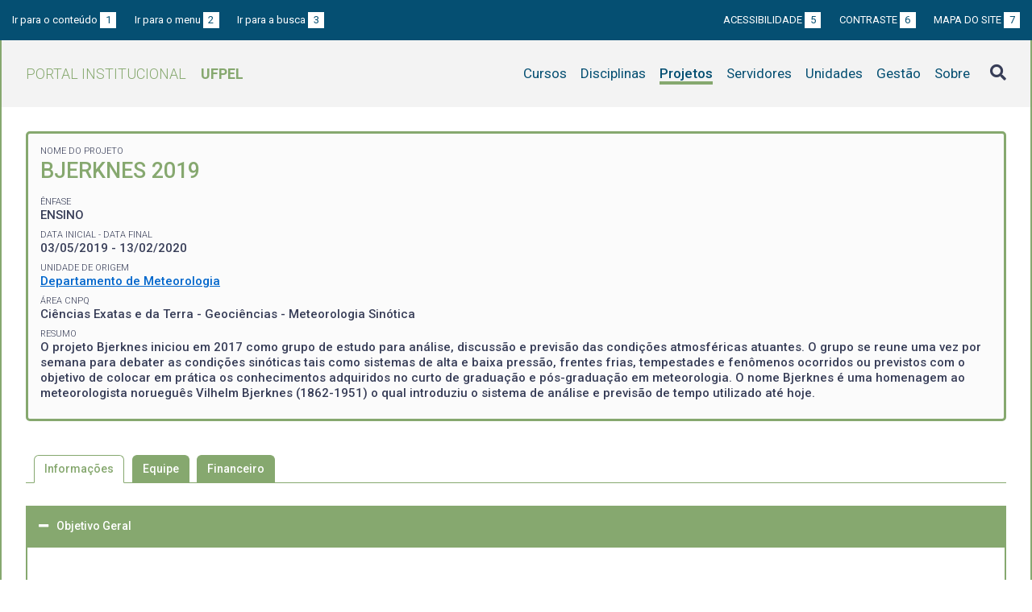

--- FILE ---
content_type: text/html; charset=UTF-8
request_url: https://institucional.ufpel.edu.br/projetos/id/e2743
body_size: 4270
content:
<!DOCTYPE html>
<html prefix="og: http://ogp.me/ns# fb: https://www.facebook.com/2008/fbml" lang="pt-BR">
<head>
	<meta http-equiv="Content-Type" content="text/html; charset=utf-8">
	<meta name="viewport" content="width=device-width, initial-scale=1">
	<title>Bjerknes 2019 | UFPel</title>
	<link rel="canonical" href="https://institucional.ufpel.edu.br/projetos/id/e2743">
	<meta property="og:url" content="https://institucional.ufpel.edu.br/projetos/id/e2743">
	<meta property="og:title" content="Bjerknes 2019 | UFPel">
	<meta property="og:image" content="https://institucional.ufpel.edu.br/img/banner_fb.png">
	<meta property="og:site_name" content="Portal Institucional UFPel">
	<meta property="og:description" content="O Portal Institucional UFPel disponibiliza informações de cursos, disciplinas, projetos, servidores e unidades da Universidade Federal de Pelotas.">
	<meta property="og:type" content="website">
	<meta name="twitter:card" content="summary_large_image">
	<meta name="twitter:site" content="@UFPel">
    <link rel="icon" type="image/png" sizes="32x32" href="/img/favicon32.png">
	<link rel="apple-touch-icon" href="/img/favicon512.png">
	<meta name="msapplication-TileImage" content="/img/favicon512.png">
	<link rel="stylesheet" href="/css/datatables.css">
	<link rel="stylesheet" href="/vendor/OrgChart/css/jquery.orgchart.min.css">
	<link rel="stylesheet" href="/vendor/fontawesome/css/fontawesome-all.min.css">
	<link rel="stylesheet" href="/css/style.css?ver=1728351342">
	<script src="/vendor/jquery-3.3.1.min.js"></script>
	<script src="/vendor/jquery.accordion.js"></script>
	<script src="/vendor/datatables/datatables.min.js"></script>
	<script src="/vendor/OrgChart/js/jquery.orgchart.js"></script>
	<script src="/vendor/js-cookie/js.cookie.js"></script>
	<script src="/vendor/rwdimagemaps/jquery.rwdImageMaps.min.js"></script>
	<script src="/js/main.js"></script>
	<script src="/js/projetos.js"></script>
	<script type='text/javascript'>
	var dadosPHP = { "lang": "pt", "All": "Todos" };
	</script>
<!-- Piwik -->
	<script type="text/javascript">
		var _paq = _paq || [];
		_paq.push(["setDomains", ["*.institucional.ufpel.edu.br"]]);
		_paq.push(['trackPageView']);
		_paq.push(['enableLinkTracking']);
		(function() {
			var u="https://stats.ufpel.edu.br/";
			_paq.push(['setTrackerUrl', u+'piwik.php']);
			_paq.push(['setSiteId', 10]);
			var d=document, g=d.createElement('script'), s=d.getElementsByTagName('script')[0];
			g.type='text/javascript'; g.async=true; g.defer=true; g.src=u+'piwik.js'; s.parentNode.insertBefore(g,s);
		})();
	</script>
	<noscript><p><img src="https://stats.ufpel.edu.br/piwik.php?idsite=10" style="border:0;" alt="" /></p></noscript>
<!-- End Piwik Code -->
</head>

<body class="projetos">

	<header id="topo" class="header-site">
		<div id="barra-acessibilidade" class="wrapper barra-acessibilidade clearfix">
			<ul class="atalhos-acessibilidade atalhos-acessibilidade-desktop">
				<li><a accesskey="1" href="#conteudo">Ir para o conteúdo <span class="corFundo">1</span></a></li>
				<li><a accesskey="2" href="#menu_principal" id="irMenu">Ir para o menu <span class="corFundo">2</span></a></li>
				<li><a accesskey="3" href="#campoBusca" id="irBusca">Ir para a busca <span class="corFundo">3</span></a></li>
			</ul>
			<ul class="atalhos-acessibilidade atalhos-acessibilidade-gerais">
				<li><a accesskey="5" href="/sobre/acessibilidade" class="caps">Acessibilidade <span class="corFundo">5</span></a></li>
				<li><a accesskey="6" href="#contraste" id="contraste" class="caps">Contraste <span class="corFundo">6</span></a></li>
				<li><a accesskey="7" href="/sobre/mapa-do-site" class="caps">Mapa do site <span class="corFundo">7</span></a></li>
			</ul>
		</div>

		<div class="wrapper">
			<div class="header-conteudo cor-borda clearfix">
				<h1>
					<a href="/" class="cor-texto">Portal Institucional<span class="sigla-ufpel">UFPEL</span></a>
				</h1>
				<div id="pesquisa_global" class="pesquisa_global">
					<i class="pesquisa_global_botao_busca fas fa-search"></i>
					<input id="pesquisa_global_elastic" class="pesquisa_elastic_interno" placeholder="pesquisar..." value="" type="text">
					<i class="pesquisa_global_botao_fechar fas fa-times"></i>
				</div>

				<i class="menu-principal-mobile-abrir fas fa-bars"></i>
				<nav class="menu-principal">
					<div class="menu-principal-mobile-titulo">
						<a href="/" class="cor-texto">Portal Institucional<span class="sigla-ufpel">UFPEL</span></a>
					</div>
					<i class="menu-principal-mobile-fechar fas fa-times"></i>
					<ul>
<li class="item-menu cursos cor-borda cor-texto"><a href="/cursos">Cursos</a></li><li class="item-menu disciplinas cor-borda cor-texto"><a href="/disciplinas">Disciplinas</a></li><li class="item-menu projetos cor-borda cor-texto item-menu-ativo"><a href="/projetos">Projetos</a></li><li class="item-menu servidores cor-borda cor-texto"><a href="/servidores">Servidores</a></li><li class="item-menu unidades cor-borda cor-texto"><a href="/unidades">Unidades</a></li><li class="item-menu gestao cor-borda cor-texto"><a href="/gestao">Gestão</a></li><li class="item-menu sobre cor-borda cor-texto"><a href="/sobre">Sobre</a></li>					</ul>
				</nav>

			</div>
		</div>
	</header>
	<div class="wrapper-conteudo cor-borda">


	<article id="conteudo" class="conteudo projetos">

		<div class="conteudo-principal conteudo-principal-full">

			<div class="ficha-dados cor-borda">
								<div class="ficha-label">Nome do Projeto</div>
				<div class="ficha-campo caps maior cor-texto">Bjerknes 2019</div>
				
								<div class="ficha-label">Ênfase</div>
				<div class="ficha-campo caps">ENSINO</div>
				
								<div class="ficha-label">Data inicial - Data final</div>
				<div class="ficha-campo">03/05/2019 - 13/02/2020</div>
				
								<div class="ficha-label">Unidade de Origem</div>
				<div class="ficha-campo"><a href="/unidades/id/339">Departamento de Meteorologia</a></div>
				




				<div class="ficha-label">Área CNPq</div>

				<div class="ficha-campo">
Ciências Exatas e da Terra - Geociências - Meteorologia Sinótica				</div>

				
				
								<div class="ficha-label">Resumo</div>
				<div class="ficha-campo"> O projeto Bjerknes iniciou em 2017 como grupo de estudo para análise, discussão e previsão das condições atmosféricas atuantes. O grupo se reune uma vez por semana para debater as condições sinóticas tais como sistemas de alta e baixa pressão, frentes frias, tempestades e fenômenos ocorridos ou previstos com o objetivo de colocar em prática os conhecimentos adquiridos no curto de graduação e pós-graduação em meteorologia. O nome Bjerknes é uma homenagem ao meteorologista norueguês Vilhelm Bjerknes (1862-1951) o qual introduziu o sistema de análise e previsão de tempo utilizado até hoje.  </div>
				
				

				
			</div> <!-- .ficha-dados -->


			<nav class="abas-superior cor-borda cor-texto clearfix">
				<a id="info-sup" class="cor-fundo" data-id="info" href="#informacoes">Informações</a>
				<a id="equi-sup" class="cor-fundo" data-id="equi" href="#equipe">Equipe</a>
				<a id="fina-sup" class="cor-fundo" data-id="fina" href="#financeiro">Financeiro</a>
			</nav>


			<div class="abas-conteudo">
				<div id="informacoes" data-accordion-group>

					<div class="accordion cor-borda open" data-accordion>
						<h3 data-control class="cor-fundo">Objetivo Geral</h3>
						<div data-content>
							<div class="accordion-content"><br />
Colocar em prática os conhecimentos teóricos adquiridos nos cursos de graduação e pós-graduação por meio de análises, discussões e previsões das condições atmosféricas atuantes na região.<br />
<br />
</div>
						</div>
					</div>
					<div class="accordion cor-borda " data-accordion>
						<h3 data-control class="cor-fundo">Justificativa</h3>
						<div data-content>
							<div class="accordion-content">O curso de meteorologia possui uma grande quantidade de aulas teóricas. Os sistemas de tempo são complexos e sua previsão não é uma tarefa fácil. Soma-se ainda o fato de que cada dia possui uma previsibilidade diferente. Portanto, torna-se necessário exercitar constantemente as atividades de análise, discussão e previsão atmosférica de modo que  os conhecimentos teóricos sejam aplicados e sedimentados por meio de atividades práticas e interativas entre alunos, professores e profissionais atuantes. </div>
						</div>
					</div>
					<div class="accordion cor-borda " data-accordion>
						<h3 data-control class="cor-fundo">Metodologia</h3>
						<div data-content>
							<div class="accordion-content">A metodologia consiste em reunir os participantes semanalmente atendendo as seguintes atividades:<br />
1. Selecionar semanalmente dois ou mais alunos para produzir e apresentar a discussão mostrando as condição daquela semana e divulgar o tema de interesse;<br />
2. Elaborar uma tabela com previsão de temperatura e precipitação para Pelotas;<br />
3. Comparar e avaliar a previsão realizada na semana anterior com dados e imagens observados; <br />
4. Convidar palestrantes e profissionais para ampliar o conhecimento geral e de aplicação da ciência; <br />
5. Elaborar um relatório anual contendo uma compilação das atividades realizadas no semestre bem como sua avaliação.<br />
</div>
						</div>
					</div>
					<div class="accordion cor-borda " data-accordion>
						<h3 data-control class="cor-fundo">Resultados Esperados</h3>
						<div data-content>
							<div class="accordion-content">Com a execução do projeto de ensino Bjerknes espera-se:<br />
<br />
1. Uma maior integração entre alunos, professores e profissionais do CPMET na discussão de temas atuais de meteorologia;<br />
2. Uma maior inserção dos alunos ingressantes nas atividades práticas e teóricas no curso;<br />
3. Uma maior interação dos alunos de pós-graduação com os de graduação;<br />
4. Aprofundamento das análises e previsões meteorológicas melhorando a destreza e habilidade em analisar e prever o tempo.</div>
						</div>
					</div>
				</div>
				<!-- #informacoes -->

				<div id="equipe">
					<h3>Equipe do Projeto</h3>

					<table class="tabela-servidores tabela-dados cor-borda">
<tr class="cor-fundo"><th>Nome</th><th>CH Semanal</th><th>Data inicial</th><th>Data final</th></tr><tr class="inativo"><td><a href="/servidores/id/35511">ANDRE BECKER NUNES</a></td><td>2</td><td>03/05/2019</td><td>13/02/2020</td></tr><tr class="inativo"><td><a href="/servidores/id/36423">CARINA KLUG PADILHA REINKE</a></td><td>2</td><td>03/05/2019</td><td>13/02/2020</td></tr><tr class="inativo"><td><a href="/servidores/id/35955">DÉBORA DE SOUZA SIMÕES</a></td><td>2</td><td>03/05/2019</td><td>13/02/2020</td></tr><tr class="inativo"><td><a href="/servidores/id/35332">ELITON LIMA DE FIGUEIREDO</a></td><td>2</td><td>03/05/2019</td><td>13/02/2020</td></tr><tr class="inativo"><td>EMILY CLAUDIA PEREIRA RAMOS</td><td>2</td><td>03/05/2019</td><td>13/02/2020</td></tr><tr class="inativo"><td>FERNANDO RAFAEL BATISTA RIBEIRO JUNIOR</td><td>2</td><td>03/05/2019</td><td>13/02/2020</td></tr><tr class="inativo"><td>GUSTAVO SCHIAVON NEVES</td><td>2</td><td>03/05/2019</td><td>13/02/2020</td></tr><tr class="inativo"><td>KARIN LUÍSA MARQUES</td><td>2</td><td>03/05/2019</td><td>13/02/2020</td></tr><tr class="inativo"><td>LEONARDO CALVETTI</td><td>2</td><td>03/05/2019</td><td>13/02/2020</td></tr><tr class="inativo"><td>LUCAS ALBERTO FUMAGALLI COELHO</td><td>2</td><td>03/05/2019</td><td>13/02/2020</td></tr><tr class="inativo"><td>LUCAS D'AVILA MARTEN</td><td>2</td><td>03/05/2019</td><td>13/02/2020</td></tr><tr class="inativo"><td>LUIZ GABRIEL CASSOL MACHADO</td><td>2</td><td>03/05/2019</td><td>13/02/2020</td></tr><tr class="inativo"><td><a href="/servidores/id/34912">MATEUS DA SILVA TEIXEIRA</a></td><td>2</td><td>03/05/2019</td><td>13/02/2020</td></tr><tr class="inativo"><td>MULLER JÚNIOR MARTINS DOS SANTOS</td><td>2</td><td>03/05/2019</td><td>13/02/2020</td></tr><tr class="inativo"><td>WILLIAM LOPES</td><td>2</td><td>03/05/2019</td><td>13/02/2020</td></tr>					</table>
				</div> <!-- #equipe -->


				<div id="financeiro">




				</div> <!-- #financeiro -->

			</div> <!-- conteudo -->

<!--
			<nav class="abas-inferior clearfix">
				<a id="info-inf" data-id="info" href="#informacoes">Informações</a>
				<a id="equi-inf" data-id="equi" href="#equipe">Equipe</a>
				<a id="fina-inf" data-id="fina" href="#financeiro">Financeiro</a>
			</nav>
-->

		</div> <!-- .conteudo-principal -->

		<div class="clearfix"></div>

	</article>

		<div class="link-topo" title="Voltar ao topo">
			<i class="fas fa-arrow-alt-circle-up fa-3x" aria-hidden="true"></i>
		</div>
		<p class="page-time">
Página gerada em 27/12/2025 16:22:08 (consulta levou 0.035797s)		</p>

	</div> <!-- .wrapper-conteudo -->

	<footer class="site-rodape">
		<div class="site-rodape-esq">
			<a href="https://ufpel.edu.br"><img src="/img/marca-ufpel.png" class="logo-ufpel-rodape" alt="Portal UFPel"></a>
		</div>
		<div class="site-rodape-centro">
			<p><a href="https://ufpel.edu.br">Universidade Federal de Pelotas</a></p>
			<p>Superintendência de Gestão de Tecnologia da Informação e Comunicação</p>
		</div>
		<div class="site-rodape-dir">
			<a href="https://cobalto.ufpel.edu.br"><img src="/img/cobalto-fff-250.png" class="logo-cobalto-rodape" alt="COBALTO - Sistema Integrado de Gestão"></a>
		</div>
	</footer>

</body>
</html>



--- FILE ---
content_type: text/css
request_url: https://institucional.ufpel.edu.br/css/style.css?ver=1728351342
body_size: 7232
content:
@import url('https://fonts.googleapis.com/css?family=Roboto:300,400,500,700');

/*
   CSS Reset
   http://meyerweb.com/eric/tools/css/reset/
   v2.0 | 20110126
   License: none (public domain)
*/

html, body, div, span, applet, object, iframe,
h1, h2, h3, h4, h5, h6, p, blockquote, pre,
a, abbr, acronym, address, big, cite, code,
del, dfn, em, img, ins, kbd, q, s, samp,
small, strike, strong, sub, sup, tt, var,
b, u, i, center,
dl, dt, dd, ol, ul, li,
fieldset, form, label, legend,
table, caption, tbody, tfoot, thead, tr, th, td,
article, aside, canvas, details, embed,
figure, figcaption, footer, header, hgroup,
menu, nav, output, ruby, section, summary,
time, mark, audio, video {
	margin: 0;
	padding: 0;
	border: 0;
	font-size: 100%;
	font: inherit;
	vertical-align: baseline;
}

/* HTML5 display-role reset for older browsers */
article, aside, details, figcaption, figure,
footer, header, hgroup, menu, nav, section {
	display: block;
}
body {
	line-height: 1.3;
}
ol, ul {
	list-style: none;
}
blockquote, q {
	quotes: none;
}
blockquote:before, blockquote:after,
q:before, q:after {
	content: '';
	content: none;
}
table {
	border-collapse: collapse;
	border-spacing: 0;
}


/**
 * CSS DO SITE INICIA AQUI!
 *
 */

* {
	box-sizing: border-box;
}

html {
	height: 100%;
}

body {
	color: #373d57; /* #333; */
	font-family: 'Roboto', sans-serif;
	font-size: 14px;
	min-height: 100%;
	position: relative;
/*	padding-bottom: 120px; */
}

input, select {
	font: inherit;
	margin-left: 0.5em;
	padding: 0.5em;
}

table thead,
table tbody,
table tr,
table th,
table td {
	border-color: inherit;
}

table th,
table td {
	padding: .25em;
}

.wrapper {
	margin: 0 auto;
	max-width: 1280px;
}

.wrapper-conteudo {
/*	box-shadow: 4px 0 5px -4px rgba(0,0,0,.15), -4px 0 5px -4px rgba(0,0,0,.15); */
	margin: 0 auto;
	max-width: 1280px;
	min-height: calc(100vh - 260px);
	position: relative;
}

.wrapper-conteudo img {
	max-width: 100%;
}

a {
	color: #06c;
}

strong {
	font-weight: bold;
}

em,
.italico {
	font-style: italic;
}

.clearfix:after {
	content: "";
	display: block;
	clear: both;
}

hr {
	border: 0;
	border-top: 1px dashed #ccc;
	margin: 1em 0;
}

.alinha-centro {
	text-align: center !important;
}
.alinha-direita {
	text-align: right !important;
}

.alinha-4 {
	display: inline-block;
	width: 2.5em;
	text-align: right;
}

.indent-3 {
	margin-left: 2em;
	text-indent: -2em;
}
.indent-4 {
	margin-left: 2.5em;
	text-indent: -2.5em;
}

.caps {
	text-transform: uppercase;
}

/*
.corFundo {
	background: #06c;
}
*/

.float-direita {
	float: right;
}

.permalink {
	padding-left: 10px;
}
.permalink a {
	border-bottom: 1px dotted #06c;
}

/**
 * CORES
 */

.cor-fundo {
	background-color: #054f72;
}
.cursos .cor-fundo {
	background-color: #da951d;
}
.disciplinas .cor-fundo {
	background-color: #00a6bc;
}
.servidores .cor-fundo {
	background-color: #b24444;
}
.projetos .cor-fundo {
	background-color: #86a86f;
}
.unidades .cor-fundo {
	background-color: #607d8b;
}

.sem-borda {
	border-color: transparent;
}
.cor-borda {
	border-color: #054f72;
}
.cursos .cor-borda {
	border-color: #da951d;
}
.disciplinas .cor-borda {
	border-color: #00a6bc;
}
.servidores .cor-borda {
	border-color: #b24444;
}
.projetos .cor-borda {
	border-color: #86a86f;
}
.unidades .cor-borda {
	border-color: #607d8b;
}
/* classe no mesmo elemento tem prioridade (usado no menu) */
.cursos.cor-borda {
	border-color: #da951d;
}
.disciplinas.cor-borda {
	border-color: #00a6bc;
}
.servidores.cor-borda {
	border-color: #b24444;
}
.projetos.cor-borda {
	border-color: #86a86f;
}
.unidades.cor-borda {
	border-color: #607d8b;
}
.sobre.cor-borda {
	border-color: #054f72;
}

.cor-texto {
	color: #054f72;
}
.cursos .cor-texto {
	color: #da951d;
}
.disciplinas .cor-texto {
	color: #00a6bc;
}
.servidores .cor-texto {
	color: #b24444;
}
.projetos .cor-texto {
	color: #86a86f;
}
.unidades .cor-texto {
	color: #607d8b;
}
.cursos.cor-texto {
	color: #da951d;
}
.disciplinas.cor-texto {
	color: #00a6bc;
}
.servidores.cor-texto {
	color: #b24444;
}
.projetos.cor-texto {
	color: #86a86f;
}
.unidades.cor-texto {
	color: #607d8b;
}

.cursos .tabela-com-cursor tr:hover td {
	background-color: #da951d;
}
.disciplinas .tabela-com-cursor tr:hover td {
	background-color: #00a6bc;
}
.servidores .tabela-com-cursor tr:hover td {
	background-color: #b24444;
}
.projetos .tabela-com-cursor tr:hover td {
	background-color: #86a86f;
}
.unidades .tabela-com-cursor tr:hover td {
	background-color: #607d8b;
}

tr.cor-fundo th,
tr.cor-fundo td,
th.cor-fundo,
td.cor-fundo {
	color: #fff;
}

.cor-fundo a {
	border-color: inherit;
	color: inherit;
}

/**
 * CABEÇALHO
 *
 */

.i18n {
	float: right;
	font-size: 16px;
	font-weight: 500;
	margin-right: 60px;
}
.i18n li {
	display: inline;
	text-transform: uppercase;
}
.i18n li::after {
	content: ' | ';
}
.i18n li:last-child::after {
	content: '';
}
.i18n li a {
	color: currentColor;
	text-decoration: none;
}

/*
.header-site {
	box-shadow: 0 4px 5px -2px rgba(0,0,0,.5);
	padding: 15px;
}
*/

.header-conteudo {
	background-color: #f3f3f3;
	padding: 30px 15px;
	position: relative;
}
.header-conteudo h1 {
	float: left;
	font-size: 18px;
	font-weight: 300;
	margin-left: 15px;
	text-transform: uppercase;
}
.header-conteudo .sigla-ufpel {
	display: inline-block;
	font-weight: bold;
	margin-left: 1em;
}
.header-conteudo h1 a {
	color: currentColor;
	text-decoration: none;
}
.header-conteudo p {
	font-weight: bold;
}

.menu-principal {
	float: right;
	margin-right: 60px;
}
.menu-principal .item-menu {
	display: inline-block;
	font-size: 17px;
	margin-left: 1em;
}
.menu-principal .item-menu a {
	border-bottom-style: solid;
	border-bottom-width: 4px;
	border-color: transparent;
	color: #054f72; /* currentColor; */
	text-decoration: none;
}
.menu-principal-mobile-titulo {
	display: none;
}
.menu-principal-mobile-abrir,
.menu-principal-mobile-fechar {
	cursor: pointer;
	display: none;
	font-size: 20px;
}
.header-conteudo a:hover,
.menu-principal .item-menu-ativo a {
	border-color: inherit;
/*	color: #1492dc; */
}
.menu-principal .item-menu-ativo a {
	font-weight: 500;
}

/**
 * ACESSIBILIDADE
 *
 */

 #barra-brasil {
	position: absolute;
	top: 0;
	width: 100%;
}

.barra-acessibilidade {
	background-color: #054f72;
	padding: 15px;
}

.atalhos-acessibilidade {
	display: inline-block;
	font-size: 13px;
	list-style: none;
}

.atalhos-acessibilidade li {
	display: inline;
}

.atalhos-acessibilidade li a {
	color: #fff;
	text-decoration: none;
}

.atalhos-acessibilidade li a:hover {
	text-decoration: underline;
}

.atalhos-acessibilidade li a span {
	background-color: #fff;
	color: #054f72;
	display: inline-block;
	padding: 0.15em 0.5em;
}

.atalhos-acessibilidade-desktop li {
	margin-right: 1.5em;
}

.atalhos-acessibilidade-gerais {
	float: right;
}

.atalhos-acessibilidade-gerais li {
	margin-left: 1.5em;
}

.leitor-tela {
	left: -999em;
	position: absolute;
}


/**
 * PÁGINA INICIAL
 *
 */

.capa-home {
	background: url(/img/banner.png) top left;
	background-size: 1280px auto;
	background-repeat: no-repeat;
/*	box-shadow: inset 0 10px 10px -10px rgba(0,0,0,.8); */
	height: 280px;
}

.conteudo-home {
	margin: 0 auto;
	max-width: 900px;
	text-align: center;
}
.conteudo-home h2 {
	font-size: 2em;
	font-weight: bold;
	margin: 1.5em 0 1em;
}

.apresentacao {
	line-height: 1.5;
	margin: 30px 0;
}
.apresentacao p {
	margin-bottom: 1.5em;
}
.apresentacao .maior {
	font-size: 1.3em;
}

.aviso {
	color: #fff;
	display: inline-block;
	font-weight: bold;
	background-color: #c00;
	padding: 0.5em;
}

.erro {
	margin: 8em;
}

.erro h3 {
	font-size: 1.5em;
	font-weight: bold;
	margin-bottom: 1em;
}


/**
 * BUSCA ELASTICSEARCH
 *
 */

.pesquisa-filtros {
	margin: 20px 0;
}

.pesquisa-filtros span {
	font-weight: bold;
	margin-right: 10px;
}

 /* Checkboxes personalizadas - https://www.w3schools.com/howto/howto_css_custom_checkbox.asp */
.checkbox-container {
	cursor: pointer;
	display: inline-block;
	margin-bottom: 10px;
	padding: 0 15px 0 25px;
	position: relative;
	user-select: none;
}
.checkbox-container input {
	cursor: pointer;
	opacity: 0;
	position: absolute;
}
.checkmark {
	border-style: solid;
	border-width: 2px;
	border-radius: 5px;
	height: 20px;
	left: 0;
	position: absolute;
	top: 0;
	width: 20px;
}
.checkbox-container:hover input ~ .checkmark {
	background-color: #054f72;
}
.checkbox-container input:checked ~ .checkmark {
	background-color: #054f72;
}
.checkmark:after {
	content: "";
	display: none;
	position: absolute;
}
.checkbox-container input:checked ~ .checkmark:after {
	display: block;
}

/* Style the checkmark/indicator */
.checkbox-container .checkmark:after {
	border: solid white;
	border-width: 0 3px 3px 0;
	height: 10px;
	left: 5px;
	top: 0px;
	transform: rotate(45deg);
	width: 5px;
}

.pesquisa_elastic{
	width: 100%;
	height: 50px;
	font-size: 25px;
	text-align: center;
	/*margin-bottom: 50px;*/
	margin-bottom: -5px;
	border-radius: 5px;
	border-style: ridge;
}

.pesquisa-resultados {
	background: #f8f8f8;
	padding: 20px;
}

.pesquisa-retorno-com-icone {
	margin-bottom: 15px;
}

.pesquisa-icone {
	display: inline-block;
	font-size: 36px;
	text-align: center;
	vertical-align: top;
	width: 45px;
}

.pesquisa-texto {
	display: inline-block;
	margin-left: 10px;
	width: calc(100% - 60px);
}

.pesquisa-texto a {
	text-decoration: none;
}

.pesquisa-resultado-titulo {
	font-size: 20px;
}

.pesquisa-resultado-categoria {
	font-size: 16px;
	font-variant: all-petite-caps;
}

.pesquisa-texto a:hover {
	color:#1492dc !important;
}

.pesquisa_elastic_interno {
	width: calc(100% - 4px);
	height: 50px;
	font-size: 20px;
	text-align: left;
	border-radius: 5px;
	border-style: solid;
	border-width: 2px;
	margin-left: 0;
}
.pesquisa_elastic_interno:focus {
	outline: none;
}

.botao_elastic_interno{
	font-size: 25px;
	padding: 12px;
	height: 50px;
	width: 50px;
	border-radius: 5px;
	color: #fff;
	cursor: pointer;
	position: absolute;
	margin-left: -50px;
}
.botao_elastic_interno:hover{
	background: #373d57;
}

.pesquisa_global {
	background-color: #f3f3f3;
	height: 50px;
	max-width: calc(100% - 15px);
	overflow: hidden;
	position: absolute;
	right: 15px;
	text-align: right;
	top: 15px;
	width: 60px;
}

.pesquisa_global_botao_busca,
.pesquisa_global_botao_fechar {
	cursor: pointer;
	font-size: 20px;
	padding: 15px;
}

.pesquisa_global .pesquisa_elastic_interno{
	border-color: #054f72;
	font-size: 16px;
	height: 45px;
	width: calc(100% - 110px);
}

@media only screen and (min-width: 900px) {
	#campo_pesquisa_global{
		width: 800px;
	}
}
@media only screen and (max-width: 899px) {
	#campo_pesquisa_global{
		width: 500px;
	}
}
@media only screen and (max-width: 600px) {
	#campo_pesquisa_global{
		width: 300px;
	}
}


/**
 * CONTEÚDO
 *
 */

.conteudo {
	padding: 30px 30px 60px;
}
.conteudo-header {
	line-height: 1.3;
	margin-bottom: 1em;
}
.conteudo-header h2 {
	border-bottom-style: solid;
	border-bottom-width: 4px;
	font-size: 2em;
	font-weight: bold;
	margin-bottom: 1em;
	padding-bottom: 0.5em;
}

.breadcrumbs {
	padding-bottom: 20px;
}

.conteudo-colunado {
	display: flex;
	flex-wrap: wrap;
}
.coluna-conteudo {
	margin: 0 50px 50px;
	position: relative;
	width: 100%;
}
.coluna-conteudo .conteudo-header h2 {
	border-bottom: none;
}
.coluna-conteudo-2 {
	width: calc(50% - 100px);
}

.conteudo-principal {
	float: left;
	width: 75%;
}
.coluna-conteudo .conteudo-principal,
.conteudo-principal-full {
	float: none;
	width: 100%;
}

.conteudo-principal h3,
.conteudo-principal h4 {
	font-weight: bold;
	margin: 2em 0 1em;
}
.conteudo-principal p {
	line-height: 1.5;
	margin-bottom: 1em;
}
.conteudo-principal ul ul {
	margin-left: 2em;
}
.conteudo-principal ul li {
	line-height: 1.5;
}

.info-versao {
	bottom: 0;
	position: absolute;
	right: 0;
}

.changelog ul {
	list-style: square;
	margin-left: 40px;
}
.changelog ul ul {
	list-style: disc;
}

.conteudo.gestao a {
	color: inherit;
	text-decoration: none;
}
.conteudo.gestao a:hover {
	text-decoration: underline;
}

.conteudo-lateral {
	float: right;
	padding-left: 40px;
	position: sticky;
	top: 20px;
	width: 25%;
}
.conteudo-lateral h3 {
	font-weight: bold;
	margin-bottom: 1em;
}

.contatos li {
	font-size: 0.9em;
	line-height: 1.3;
	margin: 0 0 15px 20px;
	text-indent: -25px;
}
.contatos li a {
	text-decoration: none;
}
.contatos li a:hover {
	text-decoration: underline;
}
.contatos .fa,
.contatos .fab,
.contatos .fas,
.contatos .far {
	color: #06c;
	font-size: 18px;
	text-align: center;
	text-indent: 0;
	vertical-align: sub;
	width: 22px;
}
.contato-email {
	word-break: break-all;
}

/*
.cursos .conteudo-lateral {
	margin-top: -70px;
}

.servidores .conteudo-lateral {
	margin-top: -40px;
}
*/

.campo-busca {
	border: 1px solid #ccc;
	border-radius: 5px;
	font: 1.1em 'Open Sans';
	padding: 6px;
	width: 90%;
}

.abas-superior {
/*	border-bottom: 1px solid #888; */
	border-bottom-style: solid;
	border-bottom-width: 1px;
	margin-top: 3em;
}

.abas-inferior {
/*	border-top: 1px solid #888; */
	border-top-style: solid;
	border-top-width: 1px;
}

.abas-superior a,
.abas-inferior a {
/*	background: #888;
	border: 1px solid #888; */
	border-color: inherit;
	border-style: solid;
	border-width: 1px;
	color: #fff;
	float: left;
	font-weight: 500;
	line-height: 1.5;
	margin-left: 0.7em;
	padding: 6px 12px;
	text-decoration: none;
}
.abas-superior a {
	border-width: 1px 1px 0 1px;
	border-top-right-radius: 6px;
	border-top-left-radius: 6px;
}
.abas-inferior a {
	border-width: 0 1px 1px 1px;
	border-bottom-right-radius: 6px;
	border-bottom-left-radius: 6px;
}

.abas-superior a:hover,
.abas-inferior a:hover {
	text-decoration: underline;
}

.abas-superior .aba-ativa,
.abas-inferior .aba-ativa {
	background: #fff;
	color: inherit;
}
.abas-superior .aba-ativa {
	border-bottom: 1px solid #fff;
	margin-bottom: -1px;
}
.abas-inferior .aba-ativa {
	border-top: 1px solid #fff;
	margin-top: -1px;
}

.abas-conteudo {
	padding-bottom: 2em;
}

.abas-conteudo > div {
	margin-top: 20px;
}


/**
 * TABELAS
 *
 */

.ficha-campo table {
	font-size: 0.9em;
	font-weight: normal;
	margin: 0.5em 0 1em 0;
}

.ficha-campo table th,
.ficha-campo table td {
	border: 1px solid #ccc;
	border-collapse: collapse;
	padding: .25em .4em;
}

.tabela-dados {
/*	box-shadow: 1px 1px 8px rgba(0,0,0,.2); */
	border-style: solid;
	border-width: 2px;
	width: 100%;
}

.tabela-dados th,
.tabela-dados td {
/*	border-bottom: 1px solid #ccc !important; */
	border-bottom-style: solid;
	border-bottom-width: 1px;
/*	font-weight: normal !important; */
	padding: 1em 2em;
	text-align: left;
}

.tabela-dados th {
	font-weight: 500 !important;
	vertical-align: middle;
}

.tabela-quebra {
	text-align: center !important;
}

.tabela-detalhe-titulo {
	display: block;
	font-size: 0.9em;
	line-height: 1.2;
	margin-bottom: 0.5em;
	text-transform: uppercase;
}

.tabela-detalhe-info {
	display: block;
	font-size: 0.9em;
	opacity: 0.7;
	padding-top: 0.25em;
}

.tabela-com-cursor tr:hover td {
	background-color: #5d6693;
	color: #fff;
}
.tabela-com-cursor td {
	padding: 0 !important;
}
.tabela-com-cursor td a {
	color: inherit;
	display: block;
	padding: 1em 2em;
	text-decoration: none;
}

.tabela-listagem-geral th {
	font-weight: 500 !important;
	padding: 2em !important;
}

.servidores .tabela-listagem-geral th,
.servidores .tabela-listagem-geral td {
	max-width: 400px;
}

.tabela-disciplinas tr td:nth-child(2) {
	width: 100%;
}

.canto-vazio {
	border: 0 !important;
	text-align: left;
}

.tabela-grid thead {
	display: none;
}
.tabela-grid tr {
	display: inline-block;
	vertical-align: top;
	width: 25%;
}
.tabela-grid-3 tr {
	width: 33.33333%;
}
.tabela-grid tr td {
	display: inline-block;
	width: 100%;
}
.tabela-grid .tabela-detalhe-info {
	font-size: 0.8em;
}

.finalizado {
	background: #f0f0f0;
}

.tabela-fixed {
	table-layout: fixed;
	width: 100%;
}

.flex-between {
	display: flex;
	justify-content: space-between;
}

/* Cursos - Turmas Ofertadas - Coloca versão atual na primeira posição da lista */

#turmas .versoes {
	display: flex;
	flex-direction: column;
}
#turmas .versoes .versao.atual {
	order: -1;
}

/**
 *
 *
 */

.social-maps {
	height: 300px;
	margin-bottom: 20px;
	width: 100%;
}

.social-fb,
.social-twitter {
	display: block !important;
	margin: 0 auto;
	max-width: 500px;
	width: 100%;
}

.ficha-campo.curso-conceitos {
	margin-top: -0.5em;
	margin-bottom: 1em;
}

.curso-conceito {
	background: #fcf4e3;
	border: 1px solid #db9900;
	border-radius: 0.3em;
	display: inline-block;
	font-size: 0.8em;
	margin-right: 1em;
/*	padding: 0.2em 0; */
}
.curso-conceito-nome {
	padding: 0 0.5em;
}
.curso-conceito-nota {
	background: #db9900;
	border-bottom-right-radius: 0.2em;
	border-top-right-radius: 0.2em;
	color: #fff;
	display: inline-block;
	padding: 0.2em 0.8em;
}

.ficha-dados {
	background-color: #fbfbfb;
	border-width: 3px;
	border-style: solid;
	border-radius: 5px;
	font-size: 15px;
	margin-bottom: 1em;
	padding: 1em;
}

.ficha-label {
/*	font-family: 'Roboto Mono'; */
	font-size: 11px;
	font-weight: 300;
	text-transform: uppercase;
}

.ficha-campo {
/*	font-family: 'Roboto Mono'; */
	font-weight: 500;
	line-height: 1.3;
	margin-bottom: 0.5em;
	min-height: 1.3em;
}

.ficha-campo.maior {
	font-size: 1.8em;
}

.ficha-campo.menor {
	font-size: 0.9em;
	font-weight: normal;
}

.ficha-campo.vermelha,
.ficha-label.vermelha {
	color: #c00 !important;
}

.servidor-bio {
	margin-top: 2em;
}

.servidor-foto {
	border: 1px solid #888;
	border-radius: 3px;
	float: right;
	height: 266px;
	margin: 1em;
	position: relative;
	overflow: hidden;
	width: 200px;
}
/*
.servidor-foto::before {
	background-color: #da951d;
	content: "";
	display: block;
	height: 100%;
}
*/
.servidor-foto img {
	height: 266px;
	margin-left: 50%;
	max-width: none;
	position: absolute;
	top: 0;
	transform: translateX(-50%);
}
.tabela-grid .servidor-foto {
	float: left;
	height: 133px;
	width: 100px;
	z-index: 1; /* fix para alto-contraste */
}
.tabela-grid .servidor-foto img {
	height: 133px;
	margin-left: 22%;
}

.inativo {
	opacity: .5;
}

.oculta-exibe {
	color: #999;
	cursor: pointer;
}

.oculta-exibe-conteudo {
	display: none;
}

div.tooltip {
	min-width: 300px;
	padding-top: 0.5em;
}
.tooltip {
	position: relative;
}
.tooltip a {
	text-decoration: none;
}

.tooltip-container {
	display: none;
	font-size: 0.9em;
	padding-top: 10px;
}

.grade-horarios {
	border-width: 2px;
	border-style: solid;
	line-height: 1;
	width: 100%;
}
.grade-horarios th,
.grade-horarios td {
	border-width: 2px;
	border-style: solid;
	padding: 0.5em;
	text-align: center;
	width: 33.3%;
}
.grade-horarios th {
	color: #fff;
}
.grade-horarios td {
	line-height: 1.3;
}

.grade-horarios-dia {
	display: inline-block;
	text-align: left;
	width: 35px;
}
body.disciplinas .grade-horarios-dia,
body.servidores .grade-horarios-dia {
	display: block;
	text-align: center;
	width: auto;
}

.horarios-semana {
	border-width: 1px;
	border-style: solid;
	width: 100%;
}
.horarios-semana th,
.horarios-semana td {
	border-width: 1px;
	border-style: solid;
	padding: 0.5em;
	text-align: center;
	width: 20%;
}
.horarios-semana th {
	background-color: #f0f0f0;
}
.contatos .horarios-semana {
	font-size: 12px;
	margin: -10px 0 20px 20px;
	width: calc( 100% - 20px );
}

.ref-rodape {
	color: inherit;
	text-decoration: none;
}
p .ref-rodape {
	font-size: 11px;
	font-weight: bold;
	vertical-align: super;
}
.ref-rodape:hover {
	color: #080; /* #beff28; */
	border-bottom: 1px dotted #080;
}

.conteudo-rodape {
	border-top: 1px solid #ccc;
	font-size: 0.9em;
	margin-top: 4em;
	padding: 0.5em;
}

.nota-rodape {
	line-height: 1.3;
}
p.nota-rodape {
	margin-top: 1em;
}

.tabela-telefones a {
	text-decoration: none;
}
.tabela-telefones tr td:nth-child(2) {
	white-space: pre;
}

.tabela-indenta {
	padding-left: 4em !important;
}

.quebra-conteudo {
	background: #f0f0f0;
	font-weight: bold;
}

#imprimir-telefones {
	cursor: pointer;
}
img.mdi {
	vertical-align: middle;
	width: 24px;
}


/**
 * RODAPÉ
 *
 */

.link-topo {
	bottom: 0;
	color: #054f72;
	cursor: pointer;
	display: none;
	margin-left: calc( 100% - 60px );
	opacity: .5;
	padding-bottom: 20px;
	position: sticky;
	z-index: 1000;
}
.link-topo:hover {
	opacity: 1;
}

.page-time {
	bottom: 10px;
	font-size: 12px;
	position: absolute;
	text-align: center;
	width: 100%;
}

.site-rodape {
	background: #054f72;
	font-size: 0.9em;
	line-height: 1.5;
	margin: 0 auto;
	max-width: 100%;
	text-align: center;
	width: 1280px;
/*
	bottom: 0;
	left: 0;
	position: absolute;
	right: 0;
*/
}
.site-rodape a {
	color: inherit;
	text-decoration: none;
}
.site-rodape a:hover {
	text-decoration: underline;
}

.site-rodape-esq,
.site-rodape-centro,
.site-rodape-dir {
	color: #fff;
	display: table-cell;
	padding: 20px;
	vertical-align: middle;
}
.site-rodape-centro {
	font-size: 14px;
	width: 100%;
}
.logo-ufpel-rodape {
	height: 80px;
	width: auto;
}
.logo-cobalto-rodape {
	height: 50px;
	width: auto;
}

/*  Corner Ribbons
	https://codepen.io/eode9/pen/twkKm */

.corner-ribbon{
	width: 200px;
	background: rgba(238, 68, 51, .8);
	position: fixed;
	top: 25px;
	left: -50px;
	text-align: center;
	line-height: 50px;
	letter-spacing: 1px;
	color: #f0f0f0;
	transform: rotate(-45deg);
	font-weight: bold;
	font-size: 16px;
	z-index: 1000;
}

.corner-ribbon.shadow{
	box-shadow: 0 0 3px rgba(0,0,0,.3);
}

.corner-ribbon.top-left{
	top: 25px;
	left: -50px;
	transform: rotate(-45deg);
}

.corner-ribbon.top-right{
	top: 25px;
	right: -50px;
	left: auto;
	transform: rotate(45deg);
}

.corner-ribbon.bottom-left{
	top: auto;
	bottom: 25px;
	left: -50px;
	transform: rotate(45deg);
}

.corner-ribbon.bottom-right{
	top: auto;
	right: -50px;
	bottom: 25px;
	left: auto;
	transform: rotate(-45deg);
}

.corner-ribbon.white { background: #f0f0f0; color: #555; }
.corner-ribbon.black { background: #333; }
.corner-ribbon.grey { background: #999; }
.corner-ribbon.blue { background: #39d; }
.corner-ribbon.green { background: #070; }
.corner-ribbon.turquoise { background: #1b9; }
.corner-ribbon.purple { background: #95b; }
.corner-ribbon.red { background: #e43; }
.corner-ribbon.orange { background: #e82; }
.corner-ribbon.yellow { background: #ec0; }


/* Accordion */

.accordion > h3 {
/*	background: linear-gradient(to bottom, #fff 0%, #f2f2f2 100%) repeat scroll 0 0; */
	color: #fff;
	cursor: pointer;
	font-weight: 500;
	padding: 1em;
}

.accordion > h3,
.accordion.open > div {
	border-color: inherit;
/*	border-color: #c9c9c9;
	border-radius: 2px; */
	border-style: solid;
	border-width: 2px;
	margin: 0;
}

.accordion > h3::before,
.accordion.open > h3::before {
	font-family: "Font Awesome 5 Free";
	font-weight: bold;
	margin-right: 10px;
}
.accordion > h3::before {
	content: "\f067";
}
.accordion.open > h3::before {
	content: "\f068";
}

.accordion:not(.open) > h3 {
	border-bottom-color: #fff;
}

.accordion:first-child {
	margin-top: 2em;
}

.accordion:last-child > h3,
.accordion:last-child > div {
	border-bottom-color: inherit;
}

/*
.accordion.open:last-child > h3 {
	border-bottom-width: 0;
}
*/

.accordion-content {
	line-height: 1.5;
	padding: 1.5em;
}

/* Personalização do OrgChart */

.orgchart {
	background: transparent;
	border: none;
}

.orgchart .node {
	border: none;
	display: inline-table;
	margin: 0 5px;
	padding: 0;
}

.orgchart .verticalNodes .node {
	margin: 5px;
}

.orgchart .verticalNodes ul:first-child {
	margin-top: 3px;
}

.orgchart .node .content {
	height: auto;
	border: 2px solid #607d8b;
	border-radius: 0;
	line-height: 1.3;
	padding: 0;
	white-space: normal;
}

.orgchart .node .content h3 {
	background: #607d8b;
	color: #fff;
	font-size: 1.2em;
	font-weight: normal;
	margin: 0;
	padding: 1em;
}

.orgchart .node .content a {
	background: #fff;
	color: #607d8b;
	display: flex;
	justify-content: center;
	flex-direction: column;
	min-height: 40px;
	padding: 2px 4px;
	text-decoration: none;
}
.orgchart .node .content a:hover {
	background: #607d8b;
	color: #fff;
}

.orgchart .node .toggleBtn {
	bottom: 2px;
	color: #fff8;
}
.orgchart .node .toggleBtn:hover {
	color: #fffe;
}

.orgchart .lines .rightLine,
.orgchart .lines .topLine,
.orgchart .lines .leftLine,
.orgchart .verticalNodes ul > li::after, .orgchart .verticalNodes ul > li::before,
.orgchart .verticalNodes > td::before {
	border-color: #607d8b;
}

.orgchart .lines .downLine {
	background-color: #607d8b;
}

/**
 * LAYOUT RESPONSIVO
 *
 */

/* Apenas desktop */

@media only screen and (min-width: 1280px) {

	/* Borda de links para acessibilidade */
	a:focus {
		outline: 3px solid #f00;
	}
	a, a:active, a:hover {
		outline: none;
	}

	/* Borda lateral na área de conteúdo */
	.header-conteudo,
	.wrapper-conteudo {
		border-style: solid;
		border-width: 0 2px;
	}
}

/* Breakpoint geral para dispositivos móveis */

@media only screen and (max-width: 1000px) {

	.pesquisa_global {
		top: 55px;
	}

	.header-conteudo h1 {
		float: none;
		margin: 0 auto 1em;
		text-align: center;
	}

	.menu-principal {
		float: none;
	}

	.i18n {
		position: absolute;
		right: 1em;
	}
	.conteudo-principal {
		float: none;
		width: 100%;
	}

	.conteudo-lateral,
	.conteudo-lateral {
		float: none;
		margin-top: 4em;
		padding-left: 0;
		width: 100%;
	}

	.atalhos-acessibilidade-desktop {
		display: none;
	}

	.atalhos-acessibilidade-gerais {
		display: block;
		float: none;
		text-align: center;
	}

	.atalhos-acessibilidade li a span {
		display: none;
	}

	.tabela-grid tr,
	.tabela-grid-3 tr {
		width: 50%;
	}

}

/* Breakpoint para smartphones */

@media only screen and (max-width: 767px) {

	html, body {
		height: auto;
		min-height: auto;
		padding-bottom: 0;
	}

	.menu-principal-mobile-abrir,
	.menu-principal-mobile-fechar,
	.menu-principal-mobile-titulo {
		display: inline-block;
	}
	.menu-principal-mobile-abrir {
		margin-left: 10px;
		width: 50px;
	}
	.menu-principal-mobile-fechar {
		margin: 40px 20px;
		position: absolute;
		right: 0;
	}
	.menu-principal-mobile-titulo {
		font-size: 18px;
		font-weight: 300;
    	text-transform: uppercase;
	}
	.menu-principal-mobile-titulo a {
		display: block;
		padding: 40px 20px;
		text-decoration: none;
	}

	.menu-principal {
		background: #f3f3f3;
		display: none;
		height: 100vh;
		left: 0;
		overflow: auto;
		position: fixed;
		top: 0;
		width: 100vw;
		z-index: 1001;
	}
	.menu-principal ul {
		white-space: nowrap;
	}
	.menu-principal .item-menu {
		display: block;
		margin: 0 .5em;
		border-bottom: 1px solid #ccc;
	}
	.menu-principal .item-menu a {
		border-bottom: none;
		display: block;
		padding: 16px;
	}
	.menu-principal .item-menu-ativo a {
		font-weight: 500;
	}
	.menu-principal .item-menu-icone {
		display: block;
	}
	.menu-principal .item-menu-texto {
		display: block;
		font-size: 10px;
	}

	.conteudo-colunado {
		display: block;
	}
	.coluna-conteudo {
		margin: 0 0 50px;
	}
	.coluna-conteudo-2 {
		width: 100%;
	}

	/* Busca */
	#resultados_da_pesquisa_elastic {
		margin: 0 -30px;
	}
	.pesquisa-icone {
		font-size: 32px;
	}
	.pesquisa-resultado-titulo {
		font-size: 16px;
	}

	.capa-home,
	.tabela-listagem-geral tr th:nth-child(n+3),
	.tabela-listagem-geral tr td:nth-child(n+3),
	.tabela-disciplinas tr th:nth-child(n+3),
	.tabela-disciplinas tr td:nth-child(n+3) {
		display: none;
	}

	.abas-superior {
		border: none;
	}
	.abas-conteudo {
		padding-bottom: 0;
	}
	.abas-superior a {
		border-bottom: 1px solid #888;
		border-radius: 0;
		margin: 10px 10px 0 0;
	}
	.abas-superior a:hover {
		text-decoration: none;
	}
	.abas-superior .aba-ativa {
		border-bottom: 1px solid #888;
		margin-bottom: 0;
	}
	.abas-inferior,
	.site-rodape-dir {
		display: none;
	}

	.ficha-dados .servidor-foto {
		float: none;
		margin: 0 auto 1em;
	}

	.grade-horarios-dia {
		display: block;
		text-align: center;
		width: auto;
	}

	.site-rodape {
		position: relative;
	}

	.site-rodape-esq,
	.site-rodape-centro {
		display: block;
	}
	.site-rodape-centro {
		font-size: 12px;
		padding: 0 0 1em;
	}

	.link-topo {
		bottom: 60px;
		color: #000;
		position: fixed;
	}

	.info-versao {
		position: static;
		text-align: right;
	}
}

/* Breakpoint para smartphones (portrait) */

@media only screen and (max-width: 468px) {

	.conteudo {
		padding: 20px 20px 60px;
	}

	.float-direita {
		display: block;
		float: none;
		margin-top: .5em;
	}

	.tabela-grid tr,
	.tabela-grid-3 tr {
		width: 100%;
	}

	.tabela-indenta {
		padding-left: 3em !important;
	}

	#organograma.accordion {
		display: none;
	}

}


/**
 * ALTO CONTRASTE
 *
 */

 body.contraste,
 .contraste * {
 	background-color: #000 !important;
 	border-color: #fff !important;
 	color: #fff !important;
 }

 .contraste a {
 	color: #ff0 !important;
 }

.contraste .atalhos-acessibilidade li a span {
	background: #ff0 !important;
	color: #000 !important;
}

.contraste .accordion > h3 {
	background: #000;
}

.contraste .curso-conceito-nota,
.contraste .aba-ativa {
	background-color: #ff0 !important;
	color: #000 !important;
}

.contraste .orgchart .lines .downLine {
	background-color: #fff !important;
}


/**
 * IMPRESSÃO
 *
 */

@media only print {
	html,
	body,
	.wrapper-conteudo {
		height: auto;
		min-height: auto;
	}

	a,
	body {
		color: #000;
	}

	#barra-acessibilidade,
	.link-topo,
	.menu-principal,
	.pesquisa_global,
	.i18n,
	.site-rodape-esq,
	.site-rodape-dir {
		display: none !important;
	}

	.wrapper {
		max-width: 100%;
		width: 100%;
	}

	.header-conteudo h1 {
		float: none;
		text-align: center;
	}

	.page-time {
		border-top: 1px solid #000;
		padding-top: 10px;
		position: relative;
	}

	.site-rodape {
		background: transparent;
	}
	.site-rodape-centro {
		color: #000;
		display: block;
		text-align: center;
	}

	.impressao-telefones .header-site,
	.impressao-telefones .conteudo-lateral,
	.impressao-telefones .conteudo-principal .ficha-dados .ficha-label,
	.impressao-telefones .conteudo-principal .ficha-dados .ficha-campo:not(.maior),
	.impressao-telefones .conteudo-principal .abas-superior,
	.impressao-telefones .conteudo-principal .abas-conteudo h3,
	.impressao-telefones .tabela-telefones th,
	.impressao-telefones .site-rodape {
		display: none;
	}
	.impressao-telefones .cor-texto {
		color: #000 !important;
	}
	.impressao-telefones .cor-borda {
		border-color: #000 !important;
	}
	.impressao-telefones .conteudo-principal .ficha-dados .ficha-campo.maior {
		font-size: 1rem;
	}
	.impressao-telefones .conteudo-principal .ficha-dados .ficha-campo.maior::after {
		content: ' - TELEFONES';
	}
	.impressao-telefones .conteudo {
		padding-bottom: 0;
	}
	.impressao-telefones .conteudo-principal {
		width: 100%;
	}
	.impressao-telefones .conteudo-principal .ficha-dados,
	.impressao-telefones .page-time {
		background: transparent;
		border: none;
		margin-bottom: .5em;
		padding: 0;
	}
	.impressao-telefones .tabela-telefones {
		font-size: .7rem;
	}

}
